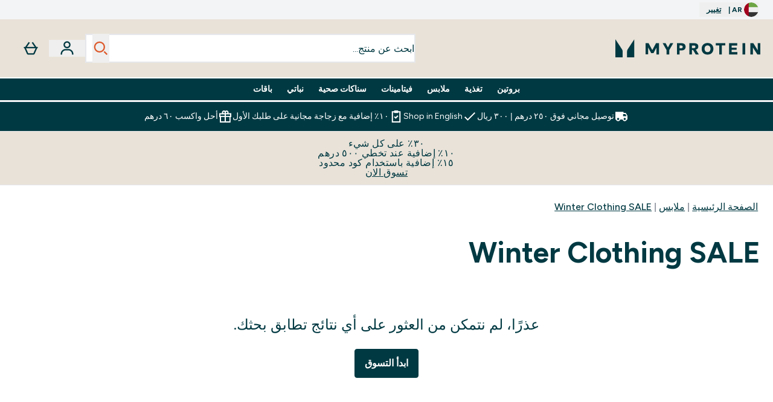

--- FILE ---
content_type: application/x-javascript
request_url: https://ar.myprotein.ae/ssr-assets/paymentUtils.Dl4Vhtlk.js
body_size: -138
content:
function a(){if(typeof window.__isAppleDevice<"u")return window.__isAppleDevice;const t=navigator.platform||"",o=navigator.userAgent||"",n=/Mac|iPod|iPhone|iPad/.test(t)||/iPhone|iPad|iPod|Mac|Macintosh|MacIntel/.test(o);return typeof window<"u"&&(window.__isAppleDevice=n),n}function s(t='[data-paymentoption="APPLEPAY"]',o='[data-paymentoption="GOOGLEPAY"]'){try{const n=a(),i=document.querySelectorAll(t),d=document.querySelectorAll(o);if(i.length===0||d.length===0)return;n?(window.innerWidth<1024&&i.forEach(e=>e.style.display="flex"),d.forEach(e=>e.style.display="none")):(i.forEach(e=>e.style.display="none"),window.innerWidth<1024&&d.forEach(e=>e.style.display="flex"))}catch(n){console.error("Error toggling payment buttons:",n)}}typeof window<"u"&&(window.sharedFunctions||(window.sharedFunctions={}),window.sharedFunctions.isAppleDevice=a,window.sharedFunctions.togglePaymentButtons=s,document.readyState==="loading"?document.addEventListener("DOMContentLoaded",()=>{s()}):s());


--- FILE ---
content_type: text/javascript; charset=utf-8
request_url: https://78wuobegq2.chat.digital.ringcentral.com/chat/14e07e17d337a529a1d57030/status.js
body_size: 255
content:
var _internal_chatq = _internal_chatq || [];
_internal_chatq.push(["_registerStatus",{"validity":10,"triggers":{"6761aa8936d6a000085b3f0a":{"activation_probability":0.0}}}]);
